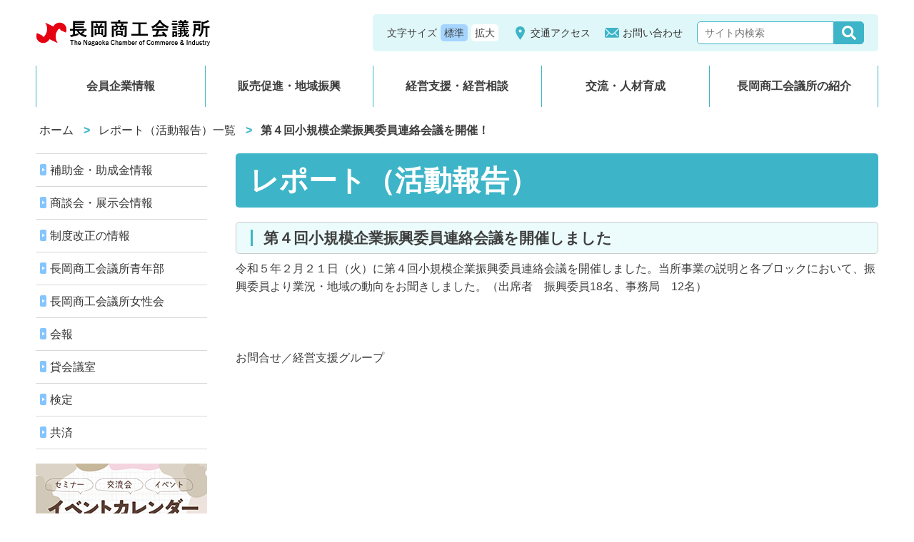

--- FILE ---
content_type: text/html; charset=UTF-8
request_url: https://www.nagaokacci.or.jp/topics/detail/c/7/cd/1286/
body_size: 15129
content:
<!DOCTYPE html>
<html lang="ja">
<head>
	<meta http-equiv="X-UA-Compatible" content="IE=edge">
	<meta charset="utf-8">
	<title>長岡商工会議所 ｜ 第４回小規模企業振興委員連絡会議を開催！</title>
	<meta name="description" content="長岡商工会議所の公式サイト。長岡市周辺の中小企業を応援しています。">
	<meta property="og:title" content="長岡商工会議所">
	<meta property="og:type" content="article">
	<meta property="og:url" content="">
	<meta property="og:image" content="/img/common/ogp.png">
	<meta property="og:site_name" content="長岡商工会議所">
	<meta property="og:description" content="長岡商工会議所の公式サイト。長岡市周辺の中小企業を応援しています。">
	<meta name="viewport" content="width=device-width, initial-scale=1">
	<meta name="format-detection" content="telephone=no">
	<link rel="shortcut icon" href="/img/common/favicon.ico" type="image/x-icon">
	<link rel="apple-touch-icon" href="/img/common/apple-touch-icon.png">
	<link rel="stylesheet" href="/css/style.css">
	<link rel="stylesheet" href="/css/contents.css">
	<link rel="alternate stylesheet" href="/css/change.css" title="change">

	<script src="/js/openclose.js"></script>
	<script src="/js/fixmenu.js"></script>
	<script src="/js/fixmenu_pagetop.js"></script>
	<script src="/js/ddmenu_min.js"></script>
	<script src="/js/styleswitcher.js"></script>


<script type="text/javascript">

  var _gaq = _gaq || [];
  _gaq.push(['_setAccount', 'UA-27562041-18']);
  _gaq.push(['_trackPageview']);

  (function() {
    var ga = document.createElement('script'); ga.type = 'text/javascript'; ga.async = true;
    ga.src = ('https:' == document.location.protocol ? 'https://ssl' : 'http://www') + '.google-analytics.com/ga.js';
    var s = document.getElementsByTagName('script')[0]; s.parentNode.insertBefore(ga, s);
  })();

</script>
<!-- Google tag (gtag.js) -->
<script async src="https://www.googletagmanager.com/gtag/js?id=G-Q3LHR93LLK"></script>
<script>
  window.dataLayer = window.dataLayer || [];
  function gtag(){dataLayer.push(arguments);}
  gtag('js', new Date());

  gtag('config', 'G-Q3LHR93LLK');
</script>
</head>

<body>

<!--container-->
<div id="container">

	<header>
		<h1 id="logo">
			<a href="/index.html">
				<img src="/img/common/logo01.png" alt="長岡商工会議所" class="logo01">
			</a>
		</h1>
		<div class="header_bg">
			<div class="header_bg_list">
				<div id="fsize">
					<span>文字サイズ</span>
					<ul>
						<li id="small"><a href="#" onclick="setActiveStyleSheet('default'); return false;" title="文字サイズ「小」"></a></li>
						<li id="large"><a href="#" onclick="setActiveStyleSheet('change'); return false;" title="文字サイズ「大」"></a></li>
					</ul>
				</div>
			</div>
			<div class="header_bg_list">
				<a href="/access/" class="ico-m"><img src="/img/common/ico_05.svg" class="ico">交通アクセス</a>
			</div>
			<div class="header_bg_list">
				<a href="/contact/" class="ico-m"><img src="/img/common/ico_02.svg" class="ico">お問い合わせ</a>
			</div>
			<div class="header_bg_list">
				<form method="get" action="https://www.google.co.jp/search" target="_self" class="header_search">
					<input type="text" name="q" class="textarea" placeholder="サイト内検索" />
					<input type="image" src="/img/common/ico_06_2.svg" name="btnG" value="検索" class="button" alt="検索" />
					<input type="hidden" name="sitesearch" value="www.nagaokacci.or.jp" />
					<input type="hidden" name="domains" value="www.nagaokacci.or.jp/" />
					<input type="hidden" name="hl" value="ja" />
					<input type="hidden" name="num" value="20" />
					<input type="hidden" name="ie" value="utf-8" />
					<input type="hidden" name="oe" value="utf-8" />
					<script type="text/javascript" src="https://www.google.com/coop/cse/brand?form=cse-search-box"></script>
				</form>
			</div>
		</div>
	</header>

	<!--PC用（901px以上端末）メニュー-->
	<div class="nav-fix-pos">
		<nav id="menubar">
			<ul>
				<li>
					<a href="/member/">会員企業情報</a>
				</li>
				<li>
					<a href="/business/">販売促進・地域振興</a>
					<ul class="ddmenu">
						<li><a href="/business/revitalization/">販売促進・販路開拓</a></li>
						<li><a href="/business/assurance/">証明・商標</a></li>
						<li><a href="/business/sightseeing/">まちづくり・観光</a></li>
						<li><a href="/business/hall/">貸会議室</a></li>
						<li><a href="/business/matching/">商談会・展示会</a></li>
					</ul>
				</li>
				<li>
					<a href="/management/">経営支援・経営相談</a>
					<ul class="ddmenu">
						<li><a href="/management/consultation/">経営相談</a></li>
						<li><a href="/management/funds/">金融支援</a></li>
						<li><a href="/management/environment/">各種申請</a></li>
						<li><a href="/management/data/">各種調査</a></li>
						<li><a href="/management/systemreform/">制度改正の情報</a></li>
						<li><a href="/management/mutual/">共済</a></li>
						<li><a href="/management/commendation/">表彰制度</a></li>
					</ul>
				</li>
				<li>
					<a href="/service/">交流・人材育成</a>
					<ul class="ddmenu">
						<li><a href="/service/member/">会員交流</a></li>
						<li><a href="/service/exam/">検定</a></li>
					</ul>
				</li>
				<li>
					<a href="/about/">長岡商工会議所の紹介</a>
					<ul class="ddmenu">
						<li><a href="/about/history/">商工会議所の沿革</a></li>
						<li><a href="/about/chart/">組織図</a></li>
						<li><a href="/about/committee/">部会・委員会活動</a></li>
						<li><a href="/about/officerlist/">役員名簿</a></li>
						<li><a href="/about/report/">事業報告書</a></li>
						<li><a href="/about/plan/">事業計画</a></li>
						<li><a href="/about/comment/">意見・要望活動</a></li>
						<li><a href="/about/member/">入会のご案内</a></li>
						<li><a href="/about/recruit/">職員採用</a></li>
						<li><a href="/about/Articles/">定款</a></li>
						<li><a href="/about/senkyo/">長岡商工会議所議員選挙及び選任に関する規約</a></li>
						<li><a href="/about/mailLINE/">メルマガ登録、LINE登録</a></li>
						<li><a href="/about/sdgsexample/">SDGsに取り組む会員事業所（部会別）</a></li>
					</ul>
				</li>
			</ul>
		</nav>
	</div>

	<!--小さな端末用（900px以下端末）メニュー-->
	<nav id="menubar-s" style="display:none;">
		<ul>
			<li><a href="/member/">会員企業情報</a></li>
			<li><a href="/business/">販売促進・地域振興</a></li>
			<li><a href="/management/">経営支援・経営相談</a></li>
			<li><a href="/service/">交流・人材育成</a></li>
			<li><a href="/about/">長岡商工会議所の紹介</a></li>
		</ul>
	
		<div class="u-p20">
			<div class="row0_a_bg u-center">
				<a href="/about/member/" class="link02 u-w100p">入会のご案内</a>
			</div>
			<div class="row0_a_bg u-mt20">
				<div class="u-mr20 u-w100p">
					<a href="/contact/" class="link01 u-w100p">お問い合わせ</a>
				</div>
				<div class="u-mr10 u-w100p">
					<a href="/access/" class="link01 u-w100p">交通アクセス</a>
				</div>
			</div>
			<div class="u-mt20">
				<form method="get" action="https://www.google.co.jp/search" target="_self" class="header_search">
					<input type="text" name="q" class="textarea" placeholder="サイト内検索" />
					<input type="image" src="/img/common/ico_06_2.svg" name="btnG" value="検索" class="button" alt="検索" />
					<input type="hidden" name="sitesearch" value="www.nagaokacci.or.jp" />
					<input type="hidden" name="domains" value="www.nagaokacci.or.jp/" />
					<input type="hidden" name="hl" value="ja" />
					<input type="hidden" name="num" value="20" />
					<input type="hidden" name="ie" value="utf-8" />
					<input type="hidden" name="oe" value="utf-8" />
					<script type="text/javascript" src="https://www.google.com/coop/cse/brand?form=cse-search-box"></script>
				</form>
			</div>
		</div>
	</nav>

</div>
<!--/container-->
<!--container_background-->
<div class="container_background">
	<div id="container2">
		<div id="contents">

			<ul class="nav">
				<li><a href="/">ホーム</a></li>
				<li><a href="/topics/list/c/7/">レポート（活動報告）一覧</a></li>
				<li>第４回小規模企業振興委員連絡会議を開催！</li>
			</ul>

      <div id="main">
				<section>
					<h2 class="layer2_text01">レポート（活動報告）</h2>
          <div id="main_article">

            <h3>第４回小規模企業振興委員連絡会議を開催しました</h3>
令和５年２月２１日（火）に第４回小規模企業振興委員連絡会議を開催しました。当所事業の説明と各ブロックにおいて、振興委員より業況・地域の動向をお聞きしました。（出席者　振興委員18名、事務局　12名）<br />
<br />
<img alt="" src="https://www.nagaokacci.or.jp/files/elfinder/keieishien/20230221_134142.JPG" style="width: 400px; height: 400px;" /><br />
<br />
お問合せ／経営支援グループ
<!--			<ul class="link_list">-->
<!--				<li><a href="--><!--">お問い合わせ・お申込みフォーム</a></li>-->
<!--			</ul>-->

          </div>
				</section>
			</div>
			<!--/#main-->

      			<div id="sub">
				<nav>
					<ul class="submenu">
						<li><a href="/management/consultation/subsidy/">補助金・助成金情報</a></li>
						<li><a href="/business/matching/">商談会・展示会情報</a></li>
						<li><a href="/management/systemreform/">制度改正の情報</a></li>
						<li><a href="http://www.seinenbu-nagaoka.com/" target="_blank">長岡商工会議所青年部</a></li>
						<li><a href="http://joseikai-nagaokacci.com/" target="_blank">長岡商工会議所女性会</a></li>
						<li><a href="/newsletter/">会報</a></li>
						<li><a href="/business/hall/">貸会議室</a></li>
						<li><a href="/service/exam/">検定</a></li>
						<li><a href="/management/mutual/">共済</a></li>
					</ul>
				</nav>



				<div class="banner_bg">
					<nav class="banner">
					<a href="/calendar/index.html"><img src="/img/top/bna03.png" alt="イベントカレンダー"></a>
					</nav>
					<nav class="banner">
					<a href="/sdgs/index.html"><img src="/img/top/bna04.png" alt="すぐできる、いまできるSDGs"></a>
					</nav>
					<nav class="banner">
					<a href="/digital/index.html"><img src="/img/top/bna05.png" alt="やってみると●●が変わるデジタル化DX"></a>
					</nav>
					<nav class="banner">
					<a href="/kenkou/index.html"><img src="/img/top/bna06.png" alt="健康経営のススメ"></a>
					</nav>
					<nav class="banner">
					<a href="https://www.rakuten.co.jp/nagaokashi/" target="_blank"><img src="/img/top/bna08.png" alt="丸ごとながおか"></a>
					</nav>
					<nav class="banner">
					<a href="/mailline/index.html"><img src="/img/top/bna07.png" alt="経営に役立つ情報をお届けメルマガ・LINE etc ～ご登録はコチラ～"></a>
					</nav>
					<nav class="banner">
					<a href="/about/member/"><img src="/img/top/bna01.png" alt="入会のご案内｜入会のメリット、手続き、入会資格、会費など"></a>
					</nav>
					<!-- <nav class="banner">
					<a href="https://www.nagaokacci.or.jp/topics/detail/c/1/cd/1316/"><img src="/img/top/bna02.jpg" alt="長岡商工会議所は持続可能な開発目標（SDGs）を支援しています。"></a>
					</nav> -->
				</div>

				<nav class="facebook_bg">
					<div id="fb-root"></div>
					<script async defer crossorigin="anonymous" src="https://connect.facebook.net/ja_JP/sdk.js#xfbml=1&version=v15.0" nonce="jHo2BdmV"></script>
					<div class="facebook_wrap">
						<div class="fb-page" data-href="https://www.facebook.com/ncci19050307" data-tabs="timeline" data-width="500"
							data-height="" data-small-header="false" data-adapt-container-width="true" data-hide-cover="false"
							data-show-facepile="false">
							<blockquote cite="https://www.facebook.com/ncci19050307" class="fb-xfbml-parse-ignore"><a
									href="https://www.facebook.com/ncci19050307">長岡商工会議所</a></blockquote>
						</div>
					</div>
				</nav>

				<div class="insta_box">
				<div class="insta_btn"><a href="https://www.instagram.com/nagaokacci/" target="_blank"><img src="/img/top/img_insta01.png" alt=""></a></div>
					<ul class="insta_list"></ul>
				</div>

			</div>

<!--instagram-->
<script src="/js/jquery.min.js"></script>
<script src="/js/u5q8gfvt.js"></script>
			<!--/#sub-->
		</div>
		<!--/#contents-->
	</div>
 <!--/#container2-->
</div>
<!--/container_background-->

<!--footer-->
<footer>
	<div class="inner">
		<div class="row_bg">
			<div class="row_col2_1">
				<a href="/"><img src="/img/common/logo01.png" alt="長岡商工会議所"></a>
				<p class="u-mt20">〒940-0071　新潟県長岡市表町3丁目1-8　リナシエビル3</p>
				<div class="u-mt10"><span class="ico-m"><img src="/img/common/ico_03.svg" class="ico"><a href="tel:0258-32-4500">TEL／0258-32-4500</a></span></div>
				<div class="u-mt10"><span class="ico-m"><img src="/img/common/ico_04.svg" class="ico">FAX／0258-34-4500</span></div>
				<div class="u-mt10"><span class="ico-m"><img src="/img/common/ico_02.svg" class="ico"><a href="m&#97;i&#108;t&#111;:&#105;&#110;&#102;&#111;&#64;&#110;&#97;&#103;&#97;ok&#97;&#99;c&#105;.&#111;&#114;.j&#112;">MAIL／&#105;&#110;&#102;&#111;&#64;&#110;&#97;&#103;&#97;ok&#97;&#99;c&#105;.&#111;&#114;.j&#112;</a></span></div>
				<ul class="u-mt20 links01">
								<li><a href="/privacy/">個人情報保護方針</a></li>
				<li><a href="/link/">関連リンク</a></li>
				<li><a href="/sitemap/">サイトマップ</a></li>
				<li><a href="/access/">交通アクセス</a></li>
				<li><a href="/contact/">お問い合わせ</a></li>
				<li><a href="https://www.facebook.com/ncci19050307" target="_blank">公式Facebookページ</a></li>
				</ul>
				<p class="u-mt20 u-fnt--s">Copyright © 2022 Nagaoka cci All Rights Reserved.</p>
			</div>
			<div class="row_col2_1">
				<div id="map">
					<iframe src="https://www.google.com/maps/embed?pb=!1m18!1m12!1m3!1d3167.421934006294!2d138.8455769758684!3d37.450758589437214!2m3!1f0!2f0!3f0!3m2!1i1024!2i768!4f13.1!3m3!1m2!1s0x5ff5a9accd75bc7d%3A0x2461e51877669f7b!2z6ZW35bKh5ZWG5bel5Lya6K2w5omA!5e0!3m2!1sja!2sjp!4v1734305993730!5m2!1sja!2sjp" style="border:0;" allowfullscreen="" loading="lazy" referrerpolicy="no-referrer-when-downgrade"></iframe>
				</div>
			</div>
		</div>
	</div>
</footer>
<!--/footer-->

<!--ページの上部に戻る「↑」ボタン-->
<p class="nav-fix-pos-pagetop"><a href="#">▲</a></p>

<!--メニュー開閉ボタン-->
<div id="menubar_hdr" class="close"></div>
<!--メニューの開閉処理条件設定　900px以下-->
<script>
if (OCwindowWidth() <= 900) {
	open_close("menubar_hdr", "menubar-s");
}
</script>

</body>
</html>

--- FILE ---
content_type: text/css
request_url: https://www.nagaokacci.or.jp/css/style.css
body_size: 43483
content:
@charset "utf-8";
@import url(slide.css);

:root {
	--color-blu1: #3DB4C7;
	--color-blu2: #A5D5FF;
	--color-blu3: #e0f7f9;
	--color-blu4: #ecfcfd;
	--color-blk1: #3E3E3E;
	--color-blk2: #d8d8d8;
	--color-blk3: #f9f9f9;
	--color-logo: #B90E00;
}

/*==============================================*/

body {
	margin: 0px;
	padding: 0px;
	color: #3E3E3E;
	font-family:"Yu Gothic Medium", "游ゴシック Medium" , "游ゴシック", "Yu Gothic", 'Montserrat', "BIZ UDGothic", "メイリオ", Meiryo, "ヒラギノ角ゴ ProN W3", "Hiragino Kaku Gothic ProN", sans-serif;
	font-size: 16px;
	line-height: 1.6;
	background: #fff;
	-webkit-text-size-adjust: none;
}
h1,h2,h3,h4,h5,p,ul,ol,li,dl,dt,dd,form,figure,form,select,input,textarea {margin: 0px;padding: 0px;font-size: 100%;}
ul {list-style-type: none;}
img {border: none;max-width: 100%;height: auto;vertical-align: middle;}
table {border-collapse:collapse;font-size: 100%;border-spacing: 0;}
iframe {width: 100%; height: 100%;}
video,audio {max-width: 100%;}
a {
	color: #333;
	transition: 0.5s;
	text-decoration: none;
}
a:hover {
	color: #779eec;
	text-decoration: underline;
}

/*==============================================*/

.link01{
	border: 1px solid var(--color-blu1);
	border-radius: 5px;
	color: var(--color-blu1);
	padding:5px 2em;
	display: inline-block;
	text-align: center;
	font-weight: 900;
	font-size:16px;
	box-sizing: border-box;
}

.link02{
	background: #f6a439;
	border: 1px solid #faa230;
	border-radius: 5px;
	color: #FFF;
	padding:5px;
	display: inline-block;
	width: 200px;
	text-align: center;
	font-weight: 900;
	font-size:16px;
}

.ico-m{
	display: flex;
	align-items: flex-start;
}
.ico-m > img.ico{
	width: auto;
	margin-right:5px;
	margin-top: 0.1em;
}

/* .container_background{
	background: url(/img/top/img_background.png) top center / 2000px auto no-repeat;
} */

@media screen and (max-width:900px){
	.container_background{
		background: none;
		height: auto;
	}
}
#container,#container2,#menubar,footer .inner {
	max-width: 1200px;
	margin: 0 auto;
}
#container {
	padding: 0 50px;
}
#container2 {
	padding: 0 50px;
}
header {
	position: relative;
	margin: 20px auto;
	display: flex;
	align-items: center;
}
#logo{
	flex: 1;
	padding-right: 20px;
}
#logo a{
	display: flex;
	flex-wrap: wrap;
	align-items: center;
}
#logo a .logo01{
	padding-right: 10px;
}
#logo a .logo02{
	margin-top:10px;
}
header .header_bg {
	margin-left:auto;
	display: flex;
	background: var(--color-blu3);
	padding:10px;
	border-radius: 5px;
	font-size:0.9em;
	align-items: center;
	width: auto;
}
header .header_bg .header_bg_list {
	margin:0 10px;
}
#fsize {
display: flex;
align-items: center;
}
#fsize ul {
	display: flex;
	align-items: center;
}

#fsize ul li {
	margin-left:5px;
}
#fsize ul a {
	overflow: hidden;display: block;text-decoration: none;text-align: center;
	color: var(--color-blk1);
}
#fsize ul li#small a::before {
	display: block;
	content: "標準";
	font-size: 1em;
	background: var(--color-blu2);
	line-height: 1em;
	padding: 5px 5px;
	border-radius: 5px;
}
#fsize ul li#large a::before {
	display: block;
	content: "拡大";
	font-size: 1em;
	background: #FFFFFF;
	line-height: 1em;
	padding: 5px 5px;
	border-radius: 5px;
}
#fsize ul li#large a:hover::before {
	background: var(--color-blu2);
}


.header_search{
	display: flex;
	align-items: center;
}

.header_search input.textarea{
	border:none;
	border-radius: 5px 0 0 5px;
	height: 30px;
	padding:0 10px;
	border:1px solid var(--color-blu1);
	flex:1 ;
}
@media screen and (max-width:1000px){
	.header_search input.textarea{
		width: 100px;
	}
}

.header_search input.button{
	background: var(--color-blu1);
	border-radius: 0 5px 5px 0;
	padding:5px 10px;
	border:1px solid var(--color-blu1);
	width: 20px;
	height: 20px;
}
#menubar {
	position: relative;
}

#menubar > ul {
	border-left: 1px solid var(--color-blu1);
	border-right: 1px solid var(--color-blu1);
	display: flex;
}
#menubar li {
	width: calc(100% / 5);
	line-height: 1.8;
}
#menubar li a {
	text-decoration: none;display: block;
	text-align: center;
	padding: 15px 0;
	color: var(--color-blk1);
	font-weight: bold;
	border-left: 1px solid var(--color-blu1);
	background: #FFFFFF;
}
#menubar li:first-child a {
	border-left: none;

}
#menubar li span {
	display: block;
	font-size: 10px;
	font-weight: normal;
	letter-spacing: 0.2em;
	opacity: 0.5;
}
#menubar li a:hover, #menubar li.current a {
	background: var(--color-blu3);
}
#menubar-s {display: none;}
#menubar_hdr {display: none;}
#menubar ul.ddmenu {
	position:absolute;visibility: hidden;z-index: 10;
	width: calc(100% / 5);
	border-top: 1px solid var(--color-blu1);
}
#menubar ul.ddmenu li {
	float: none;
	width: 100%;
	line-height: 1.5;
}
#menubar ul.ddmenu li a {
	width: calc(100% - 30px - 1px);
	height: auto;font-weight: bold;border-radius: 0 !important;
	border: none;
	border-bottom: 1px solid var(--color-blu1);
	border-left: 1px solid var(--color-blu1);
	border-right: 1px solid var(--color-blu1);
	background: url(/img/common/ico_01.svg) left 2px top 8px / auto auto no-repeat var(--color-blu3);
	color: var(--color-blk1);
	padding: 8px 10px 8px 20px ;
	text-align: left;
	font-size: 0.9em;
}
#menubar ul.ddmenu li a:hover {
	background: url(/img/common/ico_01.svg) left 2px top 8px / auto auto no-repeat var(--color-blu1);
	color: #FFF;
}
body.is-fixed .nav-fix-pos {
	width: 100%;z-index: 100;position: fixed;top: 0;left: 0;
}
body.is-fixed header {
	margin-bottom: 95px;
}

#main_contents{
	position: relative;
	width: 100%;
	height: 420px;
}
#mainimg {
	clear: both;
	position: absolute;
	top: 0;
	left:0;
	right: 0;
	margin: auto;
	width: 100%;
	max-width: 1200px;
}
#mainimg .mainimg_image{
	background: center center / auto auto no-repeat;
	height: 420px;
}
#pickup {
	clear: both;
	position: absolute;
	top: 0;
	left:0;
	right: 0;
	margin: auto;
	width: 100%;
	display: flex;
	align-items: center;
	height: 100%;
}
#pickup ul {
	display: flex;
	align-items: center;
	height: 100%;
	max-width: 1200px;
	width: 100%;
	margin: auto;
	padding:0 20px;
	box-sizing: border-box;
}
#pickup ul li {
	width: 100%;
	max-width: 580px;
	margin: auto;
}
#pickup ul li a {
	background: rgba(255, 255, 255, 0.9);
	display: block;
	margin:10px;
	padding:1em;
	border-radius: 5px;
}
#pickup ul li a:hover {
	text-decoration: none;
	opacity: 0.7;
}
#pickup ul li a .text_main{
	display: block;
	font-size: 1.2em;
	font-weight: 900;
	color:var(--color-logo);
	text-align: center;
}
#pickup ul li a .text_sub{
	display: block;
	font-weight: 900;
	border-top: 1px solid var(--color-blu1);
	text-align: center;
	margin-top:1em;
	padding-top:1em;
}
#contents {
	display: flex;
	flex-direction: row-reverse;
	flex-wrap: wrap;
	padding: 40px 0;
}
#main {
	width: calc(100% - 280px);
	padding-bottom: 40px;
}
#main.full{
	float: none;
	width: auto;
	width: 100%;
	max-width:100%;
}
#main h2 {
	clear: both;
	margin-bottom: 20px;
	padding: 10px 20px;
	font-size: 20px;
	color: #fff;
	background: var(--color-blu1);
	border-radius: 5px;
}

#main h2.layer2_text01 {
	font-size: 40px;
	line-height: 46px;
	padding: 15px 20px;
}
#main h2.layer2_text01 .layer2_subtext01 {
	font-size: 20px;
	line-height: 26px;
	display: block;
	border-top: 1px solid #FFF;
	font-weight: 500;
	padding-top:10px;
	margin-top: 10px;
}

#main h2.u-mb0 {
	margin-bottom: 0;
}
#main h3 {
	clear: both;
	margin-bottom: 20px;
	padding: 5px 20px;
	font-size: 20px;
	border: 1px solid #ccc;
	border-radius: 5px;
	background: var(--color-blu4);
}
#main h3::first-letter {
	border-left: 3px solid var(--color-blu1);
	padding-left: 15px;
}
#main p {
	padding: 0;
	margin-bottom:1em;
}
#main section + section {
	margin-top:60px;
}
#sub {
	width: 240px;
	padding-bottom: 40px;
	margin-right: auto;
}
.c1 #sub {display: none;}
#sub h2 {
	margin-bottom: 10px;
	font-size: 110%;
}
#sub h2::first-letter {
	border-left: 3px solid var(--color-blu1);
	padding-left: 10px;
}
#sub p {
	line-height: 1.6;
}
#sub .banner{
	margin-bottom: 20px;
}
#sub .banner a{
	display: block;
}
#sub .banner a:hover{
	opacity: 0.7;
}



#sub .facebook_bg{
	margin-bottom: 20px;
}
.facebook_wrap{
  margin-left: auto;
  margin-right: auto;
  width: 100% !important;
	max-width: 500px !important;
}
.fb-page,
.fb-page span,
.facebook_wrap iframe{
  width: 100% !important;
	max-width: 500px !important;
  height: 300px !important;
}
#sub .submenu {
	margin-bottom: 20px;
	border-top: solid 1px var(--color-blk2);
}
#sub .submenu li {
	border-bottom: solid 1px var(--color-blk2);
}
#sub .submenu li a {
	text-decoration: none;display: block;
	padding: 10px 10px 10px 20px;
	background: #fff url(/img/common/ico_01.svg) top 12px left / auto auto no-repeat;	
}
#sub .box1 {
	padding: 15px;
	margin-bottom: 20px;
	background: #f5f5f5;
	border: solid 1px var(--color-blk2);
	box-shadow: 0px 0px 1px 1px #fff inset;
	border-radius: 10px;
}
#sub .box1 .submenu {
	margin-bottom: 0px;
}
#sub .box1 .submenu li a {
	padding: 5px 10px 5px 20px;
	background: url(/img/common/ico_01.svg) top 7px left / auto auto no-repeat #FFF;
}
#sub .box1 .submenu li a:hover {
	background: url(/img/common/ico_01.svg) top 7px left / auto auto no-repeat var(--color-blu3);
}

/* instagram */
#sub .insta_box {
	border: 1px solid #a0a0a0;
	padding: 0;
	border-radius: 0;
}
#sub .insta_list{
    display: flex;
    justify-content: center;
    flex-wrap: wrap;
    gap: 10px;
	margin: 15px 0 15px;
	padding: 0 15px 0;
}
#sub .insta_list li{
    position: relative;
    width: calc((100% - 10px)/2);
		overflow: hidden;
}
#sub .insta_list li p{
	display: none;
}

@media screen and (max-width: 900px){
    #sub .insta_list li{
        width: calc((100% - 20px)/3);
    }
}

@media screen and (max-width: 600px){

	#sub .insta_list {
		padding: 0;
	}

    #sub .insta_list li{
        width: calc((100% - 40px)/2);
    }
}

#sub .insta_list li::before{
	content: "";
	display: block;
	padding-top: 100%;
}

#sub .insta_list a{
	position: absolute;
	top: 0;
	width: 100%;
	height: 100%;
}

#sub .insta_list a:hover,
#sub .insta_btn:hover {
	opacity: 0.7;
}

#sub .insta_list img{
  width: 100%;
  height: 100%;
  object-fit: cover;
}

#sub .insta_btn{
	display: flex;
	justify-content: center;
	position: relative;
    margin: 0 auto;
    cursor: pointer;
    transition: .3s;
  	overflow: hidden;/*はみ出た部分を隠す*/
}
#sub .insta_btn img {
	width: 240px;
}


footer {
	clear: both;overflow: hidden;
	background: var(--color-blu3);
	margin-top:60px;
}
footer .inner {
	max-width: 1200px;
	width: 100%;
	margin: auto;
	padding: 0 50px;
	padding:60px 0;
}
footer h2 {
	font-size: 200%;
	font-weight: normal;
	text-align: center;
	letter-spacing: 0.1em;
}
footer address {
	font-style: normal;
	background: #333;
	border-radius: 10px;
	text-align: center;
	line-height: 1.5;
	padding: 5px;
}
footer address .tel {
	font-size: 40px;
	background: url(/img/icon_tel.png) no-repeat left center / 30px;
	padding-left: 45px;
}
#footermenu {
	clear: both;overflow: hidden;
	font-size: 80%;
	margin-left: -1%;
	padding: 20px 0;
}
#footermenu ul {
	float: left;
	width: 24%;
	margin-left: 1%;
}
#footermenu ul li {
	padding: 0 10px;
}
#footermenu li.title {
	font-weight: bold;
	background: rgba(0,0,0,0.3);
	border-radius: 2px;
}
#footermenu a {
	text-decoration: none;
	opacity: 0.6;
}
#footermenu a:hover {
	opacity: 1;
}
#copyright {
	clear: both;
	text-align: center;
}
#new dl {
	padding: 0px 20px;
	margin-bottom: 20px;
}
#new dt {
	float: left;
	width: 9em;
	letter-spacing: 0.1em;
}
#new dd {
	padding-left: 9em;
	border-bottom: 1px solid #ccc;
}
.list {
	overflow: hidden;
	width: 26.4%;
	float: left;
	margin: 0 0 20px 2%;
	border: 1px solid #ccc;
	box-shadow: 3px 4px 2px rgba(0,0,0,0.1);
	padding: 2%;
	border-radius: 3px;
}
.list a {
	display: block;text-decoration: none;overflow: hidden;
	margin: -2%;
	padding: 2%;
	background: url(/img/arrow1.png) no-repeat right bottom / 40px;
}
.list a:hover {
	position: relative;
	left: 1px;
	top: 1px;
}
.list h4 {
	color: #779eec;
	font-size: 120%;
	text-align: center;
	height: 2em;
	overflow: hidden;
}
.list p {
	padding: 0 !important;
	line-height: 1.5;
	font-size: 90%;
	color: #333;
	height: 6em;
	overflow: hidden;
}
.thumbnail {
	width: 70px;
	margin: 5px;
	opacity: 0.7;
}
.thumbnail:hover {
	opacity: 1;
}
.box {
	overflow: hidden;
	border: 3px solid #779eec;
	padding: 20px;
	border-radius: 10px;
	margin-bottom: 20px;
}
.box h4 {
	color: #779eec;
	font-size: 130%;
}
.box p {
	padding: 0 !important;
}
.box .fr,.box .fl {margin-bottom: 0;}
.nav {
	margin: -20px auto 20px auto;
	border-radius: 10px;
	width: 100%;
}
.nav li {
	display: inline;
	padding: 0 5px;
}
.nav li:last-child {
	font-weight: bold;
}
.nav li::before{
	content: ">";
	padding-right: 12px;
	color: var(--color-blu1);
	font-weight: bold;
}
.nav li:first-child::before {
	content: none;
}
.menu {
	overflow: hidden;
	margin-bottom: 20px;
	text-align: center;
	font-size: 120%;
}
.menu li {
	display: inline;
	border-right: 1px solid #999;
}
.menu li a {
	padding: 10px;
	color: #999;
}
.menu li:first-child {
	border-left: 1px solid #999;
}
.menu li.current a, .menu li a:hover {
	text-decoration: none;
	color: #333;
}
.faq {
	padding: 0px 20px;
}
.faq dt {
	color: #779eec;
	font-weight: bold;
	padding-left: 30px;
	background: url(/img/faq_q.png) no-repeat left top / 30px;
}
.faq dd {
	padding-left: 30px;
	margin-bottom: 20px;
	padding-bottom: 20px;
	border-bottom: 1px solid #ccc;
	background: url(/img/faq_a.png) no-repeat left top / 30px;
}
.ta1 caption {
	border: 1px solid #ccc;
	border-bottom: none;
	text-align: left;
	background: #eee;
	color: #666;
	font-weight: bold;
	padding: 10px;
}
.ta1 th.tamidashi {
	width: auto;
}
.ta1 {
	table-layout: fixed;
	width: 100%;
	margin: 0 auto 20px;
}
.ta1, .ta1 td, .ta1 th {
	word-break: break-all;
	border: 1px solid #ccc;
	padding: 10px;
}
.ta1 th {
	width: 140px;
	text-align: center;
}
.ta2 caption {
	border: 1px solid #b7b7b7;
	border-bottom: none;
	text-align: center;
	background: #fff;
	color: #333;
	font-weight: bold;
	padding: 10px;
}
.ta2 {
	table-layout: fixed;
	width: 100%;
	margin-bottom: 20px;
	text-align: center;
	background: #fff;
	color: #333;
}
.ta2, .ta2 td, .ta2 th {
	word-break: break-all;
	border: 1px solid #b7b7b7;
}
.ta2 th {
	background: #fffbe3;
}
input[type="submit"].btn,
input[type="button"].btn,
input[type="reset"].btn {
	padding: 5px 10px;
	border: 1px solid #ccc;
	border-radius: 3px;
	background: #eee;
}
input[type="submit"].btn:hover,
input[type="button"].btn:hover,
input[type="reset"].btn:hover {
	border: 1px solid #999;
	background: #fff;
}
p.check {
	background: #ff0000;
	color:#fff;
	padding: 10px 25px !important;
	margin-bottom: 20px;
	border-radius: 3px;
}
#sub p.check {padding: 5px 10px !important;}
p.check a {color: #fff;}
@keyframes scroll {
0% {opacity: 0;}
100% {opacity: 1;}
}
body .nav-fix-pos-pagetop a {display: none;}
body.is-fixed-pagetop .nav-fix-pos-pagetop a {
	display: block;text-decoration: none;text-align: center;z-index: 100;position: fixed;
	width: 60px;
	line-height: 60px;
	bottom: 40px;
	right: 1%;
	background: #779eec;
	color: #fff;
	border: 1px solid #fff;
	border-radius: 50%;
	animation-name: scroll;
	animation-duration: 1S;
	animation-fill-mode: forwards;
}
body.is-fixed-pagetop .nav-fix-pos-pagetop a:hover {
	background: #999;
}
ul.disc {list-style: disc;padding: 0 20px 20px 45px;}
ol {padding: 0 20px 20px 45px;}
#sub ul.disc, #sub ol {padding: 0 0 0 20px;}
.newicon {
	background: #F00;
	color: #FFF;
	font-size: 70%;
	line-height: 1.5;
	padding: 2px 5px;
	border-radius: 2px;
	margin: 0px 5px;
	vertical-align: text-top;
}
.look {color:#fff;background: #666;padding:5px;border-radius: 4px;}
.mb15,.mb1em {margin-bottom: 15px !important;}
.mb30 {margin-bottom: 30px !important;}
.clear {clear: both;}
.color1 {color: #779eec !important;}
.bgcolor1 {background: #f2f2f2 !important;}
.bgcolor2 {background: #dbebf7 !important;}
.pr {font-size: 10px;}
.wl {width: 96%;}
.ws {width: 50%;}
.w40p {width: 40%;}
.w20p {width: 20%;}
.c {text-align: center;}
.r {text-align: right;}
.l {text-align: left;}
.fr {float: right;margin-left: 2%;margin-bottom: 20px;}
.fl {float: left;margin-right: 2%;margin-bottom: 20px;}
.big1 {font-size: 200%;letter-spacing: 0.2em;}
.mini1 {font-size: 80%;}
.sh {display: none;}
.half {width: 48%;}
.link {display: block;margin-top: -80px;padding-top: 80px;}
.box1{
	background: #FFF;
	border:1px solid var(--color-blu1);
	padding: 20px 20px 1px 20px;
	border-radius: 5px;
	position: relative;
	margin-bottom:20px;
	box-sizing: border-box;
}
.tabs {
  margin-top: 50px;
  background-color: #fff;
  width: 100%;
  margin: 0 auto;}
.tab_item {
  width: calc(100% / 6 - 11px);
	height: 60px;
	margin-right:10px;
  border: 1px solid var(--color-blk2);
	border-bottom: none;
	border-radius: 5px 5px 0 0;
  background-color: #FFF;
  line-height: 22px;
  font-size: 16px;
  text-align: center;
  color: var(--color-blk1);
  display: block;
  float: left;
  text-align: center;
  font-weight: bold;
  transition: all 0.2s ease;
	cursor: pointer;
	display: flex;
	align-items: center;
	justify-content: space-around;
	box-sizing: border-box;
}
.tab_item.last {
	margin-right:0;
}
.tab_item:hover {
  opacity: 0.75;
}
input[name="tab_item"] {
  display: none;
}
.tab_content {
  display: none;
  padding:0;
  clear: both;
  overflow: hidden;
	border-top: 1px solid var(--color-blk2);
}
#tab1:checked ~ #tab1_content,
#tab2:checked ~ #tab2_content,
#tab3:checked ~ #tab3_content,
#tab4:checked ~ #tab4_content,
#tab5:checked ~ #tab5_content,
#tab6:checked ~ #tab6_content
{
  display: block;
}
.tabs input:checked + .tab_item {
  background-color: #5ab4bd;
  color: #fff;
	cursor: pointer;
}
.tab_list li a{
	border-bottom: 1px solid var(--color-blk2);
	padding: 20px 0;
	display: flex;
	align-items: flex-start;
}
.tab_list li a:hover{
	text-decoration: none;
}
.tab_list li .tab_list_text1{
	margin-right: 1em;
}
.tab_list li .tab_list_text2{
	color: var(--color-blu1);
	border: 1px solid var(--color-blu1);
	border-radius: 3px;
	padding:0 1em;
	width: 6em;
	margin-right: 1em;
	text-align: center;
}
.tab_list li .tab_list_text2:empty{
	border: none;
}
.tab_list li .tab_list_text3{
	flex: 1;
}

.purpose_listbg{
	background: var(--color-blu3);
	padding: 100px 20px 1px 20px;
	border-radius: 5px;
	position: relative;
	margin-top: 20px;
}
.purpose_listbg:first-child{
	margin-top: 0;
}
.purpose_listbg h4{
	position: absolute;
	top:20px;
	left:20px;
	font-size: 1.2em;
}
@media screen and (max-width:1200px){
	.purpose_listbg h4{
		font-size: 1.2em;
	}
	.purpose_listbg h4 br{
		display: none;
	}
}
@media screen and (max-width:900px){
	.purpose_listbg h4 br{
		display: block;
	}
}
.purpose_listbg h5{
	background: var(--color-blu2);
	padding: 5px 10px;
	border-radius: 5px;
	margin-bottom:10px;
}
.purpose_listbg h5:empty{
	display: none;
}
.purpose_listbg ul{
	margin-bottom:20px;
}
.purpose_listbg ul li{
	background: url(/img/common/ico_01.svg) top 2px left / auto auto no-repeat;
	padding-left: 20px;
	margin-bottom:10px;
}
.purpose_listbg ul li:last-child{
	margin-bottom:0;
}

.purpose_toggle_input{
	display: none;
}
.purpose_toggle_label{
	position: absolute;
	top:0;
	left:0;
	width: 0;
	height: 0;
	cursor: pointer;
	background: url(/img/common/ico_07.svg) center right 10px / 30px auto no-repeat;
}
.toggle_content{
	display: block;
	opacity: 1;
}
.purpose_toggle_input:checked ~ .purpose_toggle_label{
	background: url(/img/common/ico_08.svg) center right 10px / 30px auto no-repeat;
}
.purpose_toggle_input:checked ~ .toggle_content{
	display: block;
	opacity: 1;
	animation: fadein 0.5s;
}
@keyframes fadein{
	from{
	opacity: 0;
	transform: translatey(-8px);
	}
	to{
	opacity: 1;
	transform: translatey(0);
	}
}

.layer2_listbg{
	border-radius: 5px;
	background: var(--color-blu3);
}

.layer2_listbg .purpose_listbg{
	background: none;
	padding: 70px 20px 1px 20px;
}

.layer2_listbg .row_bg .row_col_full {
	background: #FFF;
	padding: 10px;
	border-radius: 5px;
}

.layer2_listbg .purpose_listbg ul{
	margin-bottom:0;
}
.layer2_listbg .purpose_toggle_input{
	display: none;
}
.layer2_listbg .purpose_toggle_label{
	display: none;
}
.layer2_listbg .toggle_content{
	display: block;
	opacity: 1;
}

#about .layer2_listbg .purpose_listbg{
	padding: 20px;
}
#about .purpose_listbg .toggle_content{
	display: none;
}
#about .purpose_listbg h4{
	position: static;
}
#about .purpose_toggle_input{
	display: none;
}
#about .purpose_toggle_label{
	display: none;
}

#about2 .purpose_listbg h5{
	display: none;
}
#about2 .purpose_toggle_input{
	display: none;
}
#about2 .purpose_toggle_label{
	display: none;
}

.member_listbg{
	background: #FFF;
	border:1px solid var(--color-blu1);
	padding: 20px 20px 1px 20px;
	border-radius: 5px;
	position: relative;
	margin-bottom:20px;
	box-sizing: border-box;
}
.member_listbg h4{
	font-size: 1.1em;
	border-radius: 5px;
	background: url(/img/common/ico_06_2.svg) top 13px left 7px / auto auto no-repeat var(--color-blu1);
	color:#FFF;
	padding: 10px 10px 10px 30px;
}
.member_listbg h5{
	background: var(--color-blu2);
	padding: 5px 10px;
	border-radius: 5px;
	margin-bottom:10px;
}
.member_listbg .member_list{
	margin-top:10px;
	margin-bottom:15px;
}
.member_listbg .member_list ul{
	display: flex;
	flex-wrap: wrap;
}
.member_listbg .member_list ul li{
	font-size: 0.9em;
	margin-bottom:8px;
}
.member_listbg .member_list ul li::after{
	content: "|";
	padding: 0 0.5em;
	color: var(--color-blu1);
	font-weight: bold;
}


.form_type1{
	display: flex;
}
.member_textarea{
	border-radius: 5px;
	height: 30px;
	padding: 0 10px;
	border: 1px solid var(--color-blu1);
	width: 100%;
	flex: 1;
}
.member_button{
	display: flex;
	align-items: center;
	justify-content: center;
	margin-left:10px;
	width: 70px;
	text-align: center;
	background: var(--color-blk1);
	color: #FFF;
	border: 1px solid var(--color-blk1);
	border-radius: 5px;
	cursor: pointer;
}
.member_button:hover{
	background: var(--color-blu1);
	opacity: 0.7;
}


.member_toggle_input{
	display: none;
}
.member_toggle_label{
	position: absolute;
	top:0;
	left:0;
	width: 0;
	height: 0;
	cursor: pointer;
	background: url(/img/common/ico_07.svg) center right 10px / 30px auto no-repeat;
}
.toggle_content{
	display: block;
	opacity: 1;
}
.member_toggle_input:checked ~ .member_toggle_label{
	background: url(/img/common/ico_08.svg) center right 10px / 30px auto no-repeat;
}
.member_toggle_input:checked ~ .toggle_content{
	display: block;
	opacity: 1;
	animation: fadein 0.5s;
}
.contact_box {
	background: var(--color-blk3) !important;
	padding:20px !important;
	border-radius: 5px !important;
	max-width: 480px !important;
	margin: auto !important;
}
.contact_box h4 {
	margin: 0 !important;
	padding:0 !important;
	background: none !important;
	font-size: 18px !important;
	border: none !important;
	border-bottom: 1px solid var(--color-blu1) !important;
	padding-bottom: 5px !important;
	margin-bottom: 10px !important;
	color: var(--color-blu1) !important;
	text-align: center !important;
}
.contact_box p {
	margin: 0 !important;
	padding: 0 !important;
	text-align: center !important;
	width: auto !important;
	height: auto !important;
}
.contact_box p strong {
	display: inline-block !important;
	padding:  0 !important;
	font-size: 18px !important;

}
.contact_box p a {
	color: var(--color-blk1) !important;
	font-weight: 700 !important;
	text-decoration: underline !important;
}
.contact_box p a:hover {
	color: var(--color-blu1) !important;
}

.sub_bg{
	display: flex;
	flex-wrap: wrap;
}
.sub_main{
	width: 70%;
	padding-bottom: 40px;
}
.sub_sub{
	width: 28%;
	padding-bottom: 40px;
	margin-left: auto;
	font-size:0.9em;
}

.search_list li{
	border-bottom:1px solid var(--color-blu1);
	padding-bottom:20px;
	margin-bottom: 20px;
}
.search_list li:last-child{
	border-bottom:none;
	padding-bottom:0;
}
.company_row{
	display: flex;
	align-items: center;
	flex-wrap: wrap;
}
.company_name{
	display: block;
	font-size:18px;
	font-weight: 700;
	margin-right: 10px;
	background: url(/img/common/ico_01.svg) top 3px left -5px / auto auto no-repeat;
	padding-left: 15px;
}
.company_category{
	display: block;
	background: #F5F1E8;
	font-size:0.8em;
	line-height: 1;
	padding:5px 5px 3px;
	border-radius: 5px;
}
.company_sub{
	display: block;
	font-size:0.8em;
	margin-top: 8px;
}

.next_before{
	display: flex;
	flex-wrap: wrap;
	justify-content: center;
}
.next_before li{
	border:1px solid var(--color-blu1);
	border-radius: 5px;
	line-height: 1;
	padding:5px 4px 4px;
	min-width: 20px;
	text-align: center;
	margin:auto 5px 10px;
	color: var(--color-blu1);
	background: var(--color-blu1);
	color: #FFF;
}
.next_before li:first-child{
	color: var(--color-blu1);
	background: #FFF;
}
.next_before li:first-child a{
	color: var(--color-blu1);
}
.next_before li:last-child{
	color: var(--color-blu1);
	background: #FFF;
}
.next_before li:last-child a{
	color: var(--color-blu1);
}
.next_before li a{
	color: #FFF;
	font-weight: 700;
}

.row_bg{
	display: flex;
	width: calc(100% + 20px);
}
.row_bg.aicenter{
	align-items: center;
}
.row_col_full{
	width: 100%;
	margin-right: 20px;
}
.row_col2_1{
	width: calc(100% / 2 * 1 - 20px);
	margin-right: 20px;
}
.row_col3_1{
	width: calc(100% / 3 * 1 - 20px);
	margin-right: 20px;
}
.row_col3_2{
	width: calc(100% / 3 * 2 - 20px);
	margin-right: 20px;
}
.row_col4_1{
	width: calc(100% / 4 * 1 - 20px);
	margin-right: 20px;
}

.row_bg.wrap{
	flex-wrap: wrap;
}
.row_bg.wrap .row_col_full{
	margin-bottom:20px;
}
.row_bg.wrap .row_col_full:empty{
	display: none;
}
.row_bg.wrap .row_col2_1{
	margin-bottom:20px;
}
.row_bg.wrap .row_col3_1{
	margin-bottom:20px;
}
.row_bg.wrap .row_col4_1{
	margin-bottom:20px;
}


.row_a_bg{
	display: flex;
	width: calc(100% + 20px);
}
.row0_a_bg{
	display: flex;
}
.row_a_col_full{
	width: 100%;
	margin-right: 20px;
}
.row_a_col2_1{
	width: calc(100% / 2 * 1 - 20px);
	margin-right: 20px;
}
.row_a_col3_1{
	width: calc(100% / 3 * 1 - 20px);
	margin-right: 20px;
}
.row_a_col3_2{
	width: calc(100% / 3 * 2 - 20px);
}

ul.links01 li{
	background: url(/img/common/ico_01.svg) top 2px left / auto auto no-repeat;
	padding-left: 20px;
	margin-top:10px;
}

#main_article .related_Links{
	width: 100%;
	margin: 20px auto 40px;
}

#main_article .related_Links caption{
	color: var(--color-blu1);
	font-size: 1.5em;
	font-weight: bold;
	text-align: left;
	margin-bottom: 10px;
}
#main_article  .related_Links td{
	text-align: left;
	padding: 10px 15px;
}

.supplement_text_bg{
	display: flex;
}
.supplement_text_bg .item01{
	display: block;
	width: 100%;
	flex: 1;
}
.supplement_text_bg .item02{
	display: block;
	flex: 1;
	margin-left: 1em;
	padding-left: 1em;
	border-left: 1px solid var(--color-blk2);
}


/*==============================================*/

@media screen and (max-width:1300px){
body.is-fixed #menubar {
	margin: 0 50px;
}
}

/*==============================================*/

@media screen and (max-width:1200px){

	footer .inner{
		width: 92%;
	}
	
}

/*==============================================*/

@media screen and (max-width:900px){
#container {
	padding: 0 3%;
}
#container2 {
	padding: 0 3%;
}
header {
	position: static;
	height: auto;
	background: none;
	padding: 10px 0;
	text-align: left;
}
header #logo {
	position: static;
	margin: 0 auto;
}
header address {
	position: static;
}
header .header_bg {
	display: none;
}
#logo a .logo02{
	display: none;
}

#main_contents{
	height: auto;
}
#mainimg {
	position: relative;
}
#mainimg .mainimg_image{
	height: 300px;
	background: center center / 1200px auto no-repeat;
}
#pickup {
	position: relative;
	display: block;
	margin-top: -112px;
}
#pickup ul {
	display: block;
	padding: 0;
}
#pickup ul li a {
	border: 1px solid var(--color-blu1);
	margin: 3%;
}
#fsize {
	display: none;
}
@keyframes menu1 {
	0% {opacity: 0;}
	100% {opacity: 1;}
}
#menubar-s {
	display: block;overflow: hidden;z-index: 1;
	position: fixed;
	top: 0px;
	right: 0px;
	width: 90%;
	animation-name: menu1;
	animation-duration: 0.5S;
	animation-fill-mode: both;
	background: #FFF;
	box-shadow: 1px 1px 10px #7c94a3;
	border-radius: 0 0 0 5px;
}
#menubar-s li a {
	display: block;text-decoration: none;
	padding: 20px;
	border-bottom: 1px solid #fff;
	background: var(--color-blu1);
	font-size: 18px;
	color: #fff;
}
#menubar-s li a span {
	font-size: 12px;
	margin-left: 20px
}
#menubar {display: none;}
#menubar_hdr {
	display: block;position: fixed;z-index: 2;
	top: 25px;
	right: 3%;
	border: 1px solid #fff;
}
#menubar_hdr.close,
#menubar_hdr.open {
	width: 50px;
	height: 50px;
	border-radius: 50%;
}
#menubar_hdr.close {
	background: var(--color-blu1) url(/img/icon_menu.png) no-repeat center top/50px;
}
#menubar_hdr.open {
	background: #333 url(/img/icon_menu.png) no-repeat center bottom/50px;
}
body.is-fixed header {
	margin-bottom: 0px;
}
#main, #sub {
	float: none;
	width: auto;
	overflow: hidden;
}
#main{
	width: 100%;
}
#sub{
	max-width: 100%;
	width: 100%;
}
#sub .submenu{
	display: flex;
	flex-wrap: wrap;
	border: none;
}
#sub .submenu li{
	width: calc(50% - 10px);
	border:1px solid var(--color-blk2);
	border-radius: 5px;
	margin:20px 20px 0 0 ;
	background: #FFFFFF;
	box-sizing: border-box;
}
#sub .submenu li:nth-child(2n){
	margin-right: 0;
}
#sub .banner_bg{
	display: flex;
	flex-wrap: wrap;
}
#sub .banner{
	text-align: center;
	width: calc(33% - calc(40px / 3));
	margin-right: 20px;
}
#sub .banner:nth-child(3n){
	margin-right: 0;
}
#sub .banner a{
	display: inline-block;
}
footer{
	margin-top: 0;
}
footer .inner {
	padding: 6% 1px;
	width: 92%;
	margin: auto;
}
footer .half.fr,footer .half.fl {
	float: none;
	margin: 0 0 20px;
	width: 100%;
}
body.s-n #sub,body.s-n #side {display: none;}
.big1 {font-size: 150%;letter-spacing: normal;}
.sh {display:block;}
.pc {display:none;}
.link {display: block;margin-top: 0px;padding-top: 0px;}

#map{
	display: none;
}
#member_map {
	max-height:300px;
}
.tab_item{
	width: calc(100% / 3 - 12px);
	border: 1px solid var(--color-blk2);
	border-radius: 5px;
	margin-bottom: 10px;
	padding-top: 5px;
	padding-bottom: 5px;
}
.tab_item br{
	display: none;
}
.tab_list li a{
	display: block;
}
.tab_list li .tab_list_text3{
	display: block;
	margin-top:10px;
}
.purpose_listbg:first-child {
	margin-top: 20px;
}

.purpose_toggle_label{
	width: 100%;
	height: 100px;
}
.toggle_content{
	display: none;
	opacity: 0;
}

.layer2_listbg .purpose_toggle_label{
	width: 100%;
	height: 70px;
}

.layer2_listbg .row_bg .row_col_full {
	width: calc(100% - 20px);
}

.sub_bg{
	display: block;
}
.sub_main{
	width: 100%;

}
.sub_sub{
	width: 100%;
}
.row_bg{
	display: block;
	width: 100%;
}
.row_col2_1{
	width: 100%;
	margin-right: 0;
}
.row_col3_1{
	width: 100%;
	margin-right: 0;
}
.row_col3_2{
	width: 100%;
}
.row_col4_1{
	width: 100%;
}

}

@media screen and (max-width:600px){
	#sub .banner{
		text-align: center;
		width: calc(50% - 10px);
		margin-right: 20px;
	}
	#sub .banner:nth-child(3n){
		margin-right: 20px;
	}
	#sub .banner:nth-child(2n){
		margin-right: 0;
	}
}


/*==============================================*/

@media screen and (orientation: landscape) and (max-height:500px){}
@media screen and (max-width:480px){
#container, #container2, footer {
	font-size: 14px;
}
header #logo {
	width: 50%;
	padding-right: 60px;
}
header address .tel {
	font-size: 20px;
	background: url(/img/icon_tel.png) no-repeat left center / 18px;
	padding-left: 25px;
}

#menubar-s a{
	box-sizing: border-box;
}

#menubar-s li a{
	padding: 10px 20px;
}

#menubar-s .row0_a_bg{
	display: block;
	box-sizing: border-box;
}

#menubar-s .row0_a_bg .u-w100p{
	margin-top: 10px;
}
#menubar-s .row0_a_bg .u-w100p:first-child{
	margin-top: 0;
}

#menubar-s .u-mt20{
	margin-top: 10px;
}
#main section + section {
	padding-top: 20px;
}
footer address .tel {
	font-size: 24px;
	background: url(/img/icon_tel.png) no-repeat left center / 20px;
	padding-left: 30px;
}
.list {
	width: auto;
	float: none;
	margin-left : 0;
}
.list figure {
	float: left;
	width: 40%;
	margin-right: 2%;
}
.list h4, .list p {
	height: auto;
}
.faq dt,.faq dd {
	background-size: 25px;
}
.ta1 caption {
	padding: 5px;
}
.ta1, .ta1 td, .ta1 th {
	padding: 5px;
}
.ta1 th {
	width: 100px;
}
.ws,.wl {
	width: 94%;
}
}

/*==============================================*/

.u-center {	text-align: center;}
.u-center__pc {	text-align: center;}
@media screen and (max-width: 560px) {.u-center__pc {	text-align: left;}}
.u-right {	text-align: right;}
.u-left {	text-align: left;}
.u-clearfix::after {	content: "";	display: block;	clear: both;}
.u-fnt--lllll {	font-size: 2rem;	font-weight: 700;}
.u-fnt--llll {	font-size: 1.8rem;	font-weight: 500;}
.u-fnt--lll {	font-size: 1.6rem;}
.u-fnt--ll {	font-size: 1.4rem;}
.u-fnt--l {	font-size: 1.2rem;}
.u-fnt--m {	font-size: 1rem;}
.u-fnt--s {	font-size: 0.9rem;	line-height: 1.6;}
.u-fnt--ss {	font-size: 0.8rem;	line-height: 1.5;}
.u-fnt--sss {	font-size: 0.7rem;	line-height: 1.5;}

.u-fnt--indent--m {	text-indent: -1em;	padding-left: 1em;}
.u-fnt--indent--m2 {	text-indent: -2em;	padding-left: 2em;}
.u-fnt--indent--m3 {	text-indent: -3em;	padding-left: 3em;}
.u-fnt--indent--m__bg {	padding-left: 1em;}
.u-fnt--indent--m2__bg {	padding-left: 2em;}
.u-fnt--indent--m3__bg {	padding-left: 3em;}

.u-fnt--em {	font-weight: 700;}
.u-fnt--normal {	font-weight: 500;}

.u-fnt--blk1 {	color: var(--color-blk1);}
.u-fnt--blu1 {	color: var(--color-blu1);}
.u-fnt--blu2 {	color: var(--color-blu2);}
.u-fnt--blu3 {	color: var(--color-blu3);}
.u-fnt--logo {	color: var(--color-logo);}
.u-fnt--wht {	color: #FFF;}
.u-m {	margin: auto;}
.u-m0 {	margin: 0;}
.u-m5 {	margin: 5px 0;}
.u-m10 {	margin: 10px 0;}
.u-mt0 {	margin-top: 0;}
.u-mt5 {	margin-top: 5px;}
.u-mt10 {	margin-top: 10px;}
.u-mt15 {	margin-top: 15px;}
.u-mt20 {	margin-top: 20px;}
.u-mt30 {	margin-top: 30px;}
.u-mt40 {	margin-top: 40px;}
.u-mt50 {	margin-top: 50px;}
.u-mt60 {	margin-top: 60px;}
.u-mt70 {	margin-top: 70px;}
.u-mt80 {	margin-top: 80px;}
.u-mt90 {	margin-top: 90px;}
.u-mt100 {	margin-top: 100px;}
.u-mt150 {	margin-top: 150px;}
.u-mt200 {	margin-top: 200px;}
.u-mb0 {	margin-bottom: 0;}
.u-mb5 {	margin-bottom: 5px;}
.u-mb10 {	margin-bottom: 10px;}
.u-mb30 {	margin-bottom: 30px;}
.u-mb20 {	margin-bottom: 20px;}
.u-mb40 {	margin-bottom: 40px;}
.u-mb50 {	margin-bottom: 50px;}
.u-mb60 {	margin-bottom: 60px;}
.u-mb70 {	margin-bottom: 70px;}
.u-mb80 {	margin-bottom: 80px;}
.u-mb90 {	margin-bottom: 90px;}
.u-mb100 {	margin-bottom: 100px;}
.u-mb150 {	margin-bottom: 150px;}
.u-mb200 {	margin-bottom: 200px;}
.u-mr0 {	margin-right: 0;}
.u-mr5 {	margin-right: 5px;}
.u-mr10 {	margin-right: 10px;}
.u-mr30 {	margin-right: 30px;}
.u-mr20 {	margin-right: 20px;}
.u-mr40 {	margin-right: 40px;}
.u-mr50 {	margin-right: 50px;}
.u-mr60 {	margin-right: 60px;}
.u-ml0 {	margin-left: 0;}
.u-ml5 {	margin-left: 5px;}
.u-ml10 {	margin-left: 10px;}
.u-ml30 {	margin-left: 30px;}
.u-ml20 {	margin-left: 20px;}
.u-ml40 {	margin-left: 40px;}
.u-ml50 {	margin-left: 50px;}
.u-ml60 {	margin-left: 60px;}
.u-p0 {	padding: 0;}
.u-p5 {	padding: 5px;}
.u-p10 {	padding: 10px;}
.u-p20 {	padding: 20px;}
.u-pt0 {	padding-top: 0;}
.u-pt10 {	padding-top: 10px;}
.u-pt20 {	padding-top: 20px;}
.u-pt100 {	padding-top: 100px;}
.u-pb0 {	padding-bottom: 0;}
.u-pb10 {	padding-bottom: 10px;}
.u-pb20 {	padding-bottom: 20px;}
.u-w50 {	width: 50px;}
.u-w60 {	width: 60px;}
.u-w80 {	width: 80px;}
.u-w100 {	width: 100px}
.u-w130 {	width: 130px;}
.u-w150 {	width: 150px}
.u-w200 {	width: 200px;}
.u-w250 {	width: 250px;}
.u-w400 {	width: 400px;}
.u-w30p {	width: 30%;}
.u-w50p {	width: 50%;}
.u-w100p {	width: 100%;}
.u-mxw50 {	max-width: 50px;}
.u-mxw60 {	max-width: 60px;}
.u-mxw80 {	max-width: 80px;}
.u-mxw100 {	max-width: 100px}
.u-mxw130 {	max-width: 130px;}
.u-mxw150 {	max-width: 150px}
.u-mxw200 {	max-width: 200px;}
.u-mxw250 {	max-width: 250px;}
.u-mxw400 {	max-width: 400px;}
@media screen and (max-width: 560px) {.u-mxw400 {	max-width: 90%;}}
.u-mxw500 {	max-width: 500px;}
@media screen and (max-width: 560px) {.u-mxw500 {	max-width: 90%;}}
.u-mxw600 {	max-width: 600px;}
@media screen and (max-width: 560px) {.u-mxw600 {	max-width: 90%;}}
.u-mxw700 {	max-width: 700px;}
@media screen and (max-width: 560px) {.u-mxw700 {	max-width: 90%;}}
.u-mxw860 {	max-width: 860px;}
@media screen and (max-width: 560px) {.u-mxw800 {	max-width: 90%;}}
.u-mxw30p {	max-width: 30%;}
.u-mxw50p {	max-width: 50%;}
.u-mxw100p {	max-width: 100%;}
.u-bg--gry1 {	background-color: var(--color-gry1);}
.u-bg--gry2 {	background-color: var(--color-gry2);}
.u-bg--gry3 {	background-color: var(--color-gry3);}
.u-bg--grn1 {	background-color: var(--color-grn1);}
.u-bg--grn2 {	background-color: var(--color-grn2);}
.u-bg--grn3 {	background-color: var(--color-grn3);}
.u-bg--grn4 {	background-color: var(--color-grn4);}
.u-bg--grn5 {	background-color: var(--color-grn5);}
.u-bg--blu1 {	background-color: var(--color-blu1);}
.u-bg--blu1__im {	background-color: var(--color-blu1) !important;}
.u-bg--blu2 {	background-color: var(--color-blu2);}
.u-bg--blu2__im {	background-color: var(--color-blu2) !important;}
.u-bg--blu3 {	background-color: var(--color-blu3);}
.u-bg--blu3__im {	background-color: var(--color-blu3) !important;}
.u-bg--yel1 {	background-color: var(--color-yel1);}
.u-bg--yel2 {	background-color: var(--color-yel2);}
.u-bg--ore1 {	background-color: var(--color-ore1);}
.u-bg--ore2 {	background-color: var(--color-ore2);}
.u-bg--red1 {	background-color: var(--color-red1);}
.u-bg--red1__im {	background-color: var(--color-red1) !important;}
.u-bg--red2 {	background-color: var(--color-red2);}
.u-bg--red2__im {	background-color: var(--color-red2) !important;}
.u-bg--logo {	background-color: var(--color-logo);}
.u-bg--wht {	background-color: #FFF;}
.u-bg--wht__im {	background-color: #FFF !important;}

.u-bg--grade01 {
	background: linear-gradient(270deg, #61e96f 0%, #50d9b2 66.11%, #36c7ee 100%);
}
.u-bg--grade02 {
	background: linear-gradient(270deg, #d1ca68 0%, #7ae510 100%);
}
a.u-bg--grn1,
a.u-bg--grn2,
a.u-bg--grade01,
a.u-bg--grade02{
	color: #FFFFFF;
	font-weight: bold;
}

.u-bg--none {	background: none !important;}
.u-br--gry1 {	border: 1px solid var(--color-gry1);}
.u-br--gry2 {	border: 1px solid var(--color-gry2);}
.u-br--gry3 {	border: 1px solid var(--color-gry3);}
.u-br--gry4 {	border: 1px solid var(--color-gry4);}
.u-br--grn1 {	border: 1px solid var(--color-grn1);}
.u-br--grn2 {	border: 1px solid var(--color-grn2);}
.u-br--grn3 {	border: 1px solid var(--color-grn3);}
.u-br--blu1 {	border: 1px solid var(--color-blu1);}
.u-br--blu2 {	border: 1px solid var(--color-blu2);}
.u-br--blu3 {	border: 1px solid var(--color-blu3);}
.u-br--yel1 {	border: 1px solid var(--color-yel1);}
.u-br--yel2 {	border: 1px solid var(--color-yel2);}
.u-br--ore1 {	border: 1px solid var(--color-ore1);}
.u-br--ore2 {	border: 1px solid var(--color-ore2);}
.u-br--red1 {	border: 1px solid var(--color-red1);}
.u-br--red2 {	border: 1px solid var(--color-red2);}
.u-br--logo {	border: 1px solid var(--color-logo);}
.u-br--wht {	border: 1px solid #FFF;}
.u-br--top {border-left:none;border-right: none;border-bottom: none;}
.u-br--bottom {border-left:none;border-right: none;border-top: none;}


.u-br--grade01 {
  border-image: linear-gradient(270deg, #61e96f 0%, #50d9b2 66.11%, #36c7ee 100%);
  border-image-slice: 1;
}
.u-font1{
	font-family: 'Noto Sans JP', sans-serif;
	font-weight: 700;
	font-feature-settings: "palt";
	letter-spacing: 0.05em;
}

.u-font2{
	font-family: 'Noto Sans JP', sans-serif;
	font-weight: 500;
	font-feature-settings: "palt";
	letter-spacing: 0.05em;
}
.u-blk {	display: none;}
.u-none {	display: block;}
@media screen and (max-width: 560px) {	.u-center02 {		text-align: left;	}
	.u-blk {		display: block;	}
	.u-none {		display: none;	}
}
.u-img_pc {	display: block;}
.u-img_sp {	display: none;}
@media screen and (max-width: 560px) {	
	.u-img_pc {		display: none;	}
	.u-img_sp {		display: block;	}
}
.u-display__block {	display: block;}
.u-ls0{letter-spacing: 0;}
.u-caption01{
	font-size:.5em;
	line-height: 1em;
	padding:.25em .5em .35em;
	border-radius: 5px;
	vertical-align: middle;
	display: inline-block;
	margin-top: -0.3em;
	text-align: center;
}
.u-spbr{display: none;}
@media screen and (max-width: 560px) {
	.u-spbr{display: block;}
}
@media screen and (max-width: 560px) {
	.u-pcbr{display: none;}
}
@media screen and (max-width: 560px) {
	.u-sp-off{display: none;}
}
@media screen and (max-width: 560px) {
	.table-sp-scroll {
		width: 100%;
		overflow: scroll;
		-webkit-overflow-scrolling: touch;
		overflow-scrolling: touch;
		margin: 20px auto 40px;
	}
	.table-sp-scroll::before {
		content: "横にスクロールできます";
    font-size: 0.8rem;
    font-weight: bold;
    color: var(--color-gry2);
    background: url(/img/common/ico_gr_scroll01.svg) top 3px left 3px / 1.1rem 1.1rem no-repeat #EEE;
    padding: 0.2rem 5px 0.1rem 24px;
    display: inline-block;
    border-radius: 5px;
    margin-bottom: 0.5rem;
	}
	.table-sp-scroll table {
		width: 100%;
		min-width: 700px;
		display: table;
		margin: 0 !important;
	}
}


#calendar_box {
	width: 100%;
	max-width: 240px;
	padding: 0 0 20px 0;
	background: var(--color-blu4);
	font-family: Arial, Helvetica, sans-serif;
	border: 10px solid #fff;
	box-sizing: border-box;
	box-shadow: 0 0 0 1px var(--color-blk2);
	margin: 20px auto;
}

#calendar_box h4 {
	margin: 8px 23px 0 23px;
	font-size: 80%;
	color: #666;
	line-height: 1.2em;
	border-bottom: 1px solid var(--color-blk2);
	padding: 0.5em;
	text-align: center;
}

#calendar_box h5 {
	margin: 8px 0 0 23px;
	font-size: 170%;
	color: #666;
	line-height: 1.2em;
}

#calendar_box ul {
	width: 175px;
	margin: 0 auto;
	padding: 0 0 8px 0;
	overflow: hidden;
	_zoom: 1;
}

#calendar_box ul li {
	width: 21px;
	margin: 3px 0;
	padding: 0 2px;
	text-align: center;
	float: left;
	font-size: 14px;
	line-height: 20px;
}

#calendar_box ul li a {
	border-bottom: 1px solid var(--color-blu1);
	font-weight: bold;
	color: var(--color-blu1);
}
#calendar_box ul li a:hover {
	text-decoration: none;
	background-color: var(--color-blu2);
}

#calendar_box p {
	text-align: center;
	font-size: 80%;
}

#calendar_box p a {
	color: #333;
}


#map {
	width:calc( 100% - 10px);
	height:calc( 100% - 10px);
	margin:auto;
	border:5px solid #f1f1f1;
}
#member_map {
	width:calc( 100% - 10px);
	height:600px;
	margin: 0 auto 30px auto;
	border: 1px solid #ccc;
}

#map p {
	margin:8px 0;
	padding:0 5px;
}

.map_point {
	color:#005dd1;
}

.access_box {
	margin:30px 0;
	padding:20px;
	border:1px solid #ccc;
}

.access_table {
	border-top:1px solid #ccc;
	border-left:none;
	border-bottom:1px solid #ccc;
	margin:5px auto 20px auto;
	border-collapse:separate;
	border-spacing:0 3px;
	width:600px;
}

.access_table th {
	background:#f1f1f1;
	border:none;
	width:60px;
	padding:2px 0;
	color:#333;
}

.access_table td {
	padding: 0 20px 0 10px;
	border: none;
	width: 220px;
}

#member_map iframe {
	width: 100%;
	height: 600px;
}

@media screen and (max-width: 900px) {
	#member_map iframe {
		width: 100% !important;
		height: 300px !important;
	}
}

/*==============================================*/

@media print {
	body {
		width: 1000px;
		margin: auto;
		-webkit-print-color-adjust: exact;
	}

	.l-header {
		position: relative;
	}

	.c-overflow01 {
		overflow-y: auto;
		height: auto;
	}

	.p-pagetitle {
		margin-top: 0px;
	}
}

--- FILE ---
content_type: text/css
request_url: https://www.nagaokacci.or.jp/css/contents.css
body_size: 17025
content:
@charset "utf-8";

/* CSS Document */

#main_article {
	background: #fff;
	_zoom:1;
}

/*======================= general item =======================*/
/*headline*/
#main_article h3 {
	margin: 0 0 8px 0;
	padding: 5px 20px;
	border: 1px solid #ccc;
	font-size: 130%;
}

#main_article h4 {
	margin: 25px 0 15px 0;
	background: #fefcf8;
	padding: 4px 10px;
	font-size: 110%;
	border-top: 1px solid #E6E0D3;
	border-bottom: 1px solid #E6E0D3;
	clear: both;
}

#main_article h4 a {
	color: #333;
}

#main_article h4 a:hover {
	text-decoration: none;
}

#main_article h5 {/*No clear*/
	margin: 10px 0 3px 8px;
	font-size: 100%;
	color: #b12725;
}

#main_article h6 {
	margin: 0 0 3px 13px;
	font-size: 100%;
	color: #333;
}

/*list*/
#main_article .anchor_box {
	overflow:hidden;
	_zoom:1;
	border:1px dotted #ccc;
	background:#fcfcfc;
	padding:8px 0;
	margin:20px 0;
}

#main_article .anchor_box li {
	background:url(/img/common/hyphen.gif) no-repeat left;
	margin:0 0 0 10px;
	font-size:85%;
	white-space:nowrap;
	float:left;
}

#main_article p {
	margin: 0 0 15px 15px;
	padding: inherit;
	overflow: hidden;
	_zoom: 1;
}

#main_article p + p{
	margin: 0 0 15px 15px;
}

#main_article ul {
	margin: 0px 0 17px 15px;
}

#main_article ul li {
	background: url(/img/common/dot.gif) no-repeat 3px 8px;
	padding: 0 0 0 15px;
	margin: 0 0 5px 0;
}

#main_article ul.news_list {
	border: 1px solid #E6E0D3;
	margin: 15px 0 30px 0;
	padding: 16px 12px 0 12px;
}

#main_article ul.news_list li {
	background: url(/img/common/arrow.gif) no-repeat 3px 8px;
	padding: 0 0 10px 15px;
	margin: 0 0 10px 0;
	border-bottom: 1px solid #f3eee4;
}

#main_article ul.news_list li a {
	padding:0 15px 0 8px;
}

#main_article ul.link_list {
	margin: 15px 0 30px 0;
	padding: 12px 12px 8px 12px;
	background: #f9f9f9;
	border: 1px solid #eee;
}

#main_article ul.link_list li {
	background: url(/img/common/arrow.gif) no-repeat top 10px left 3px;
	padding: 0 0 0 15px;
	margin: 0 0 6px 0;
}

#main_article ol {
	margin: 0 0 30px 40px;
	padding: 0;
	list-style: decimal;
	list-style-position: outside;
}

#main_article ol li {
	padding: 0;
	margin: 0 0 5px 0;
}

/*img*/
#main_article .center {
	text-align: center;
}

#main_article .center img {
	margin: 8px 5px;
}

#main_article .image_right {
	margin: 8px 0 0 0;
	overflow: hidden;
	_zoom: 1;
}

#main_article .image_right img {
	margin: 0 10px 20px 20px;
	float: right;
}

#main_article p img {
	float: right;
	margin: 0 0 20px 20px;
}

#main_article .image_left {
	margin: 8px 0 0 0;
	overflow: hidden;
	_zoom: 1;
}

#main_article .image_left img {
	margin: 0 20px 20px 10px;
	float: left;
}

/*table*/
#main_article table {
	margin: 15px 0 20px 0;
	width: 100%;
	border-collapse:  collapse;
	border-spacing: 0;
	border-top: 1px solid #ccc;
	border-left: 1px solid #ccc;
}

#main_article table th {
	background: #F2ECE0;
	padding: 5px 8px;
	border-right: 1px solid #ccc;
	border-bottom: 1px solid #ccc;
}

#main_article table th.th2 {
	background: #f9f9f9;
}

#main_article table td {
	padding: 5px 8px;
	border-right: 1px solid #ccc;
	border-bottom: 1px solid #ccc;
	background: #FFF;
}

#main_article table.photo_caption_box {
	border: none;
	margin: 15px auto 20px 0;
	width: 100% !important;
	height: auto !important;
}

#main_article table.photo_caption_box td {
	border: none;
	padding: 0 15px 0px 15px;
	text-align: center;
	font-size: 90%;
	vertical-align: top;
}

#main_article table.photo_caption_box td img {
	margin: 20px 0 3px 0;
	height: auto !important;
}

@media screen and (max-width:900px){
	#main_article table.photo_caption_box,
	#main_article table.photo_caption_box tbody,
	#main_article table.photo_caption_box tr,
	#main_article table.photo_caption_box th,
	#main_article table.photo_caption_box td
	{
		display: block;
		width: 100% !important;
		height: auto !important;
		box-sizing: border-box;
	}
}




/*strong*/
#main_article .caution {
	color: #B12725;
	font-weight: normal;
}

/*comment*/
#main_article .comment_box {
	border: 1px dotted #ccc;
	background: #f9f9f9;
	padding: 8px;
	margin: 15px 25px 30px 25px;
}

/*text*/
#main_article .right {
	text-align:right;
}

/*lead*/
#main_article .detail_lead {
	text-align:center;
	color:#d56c4f;
	padding:8px 0;
	margin:0;
}
/*PDF*/
/* #main_article p a[href$=".pdf"],
table a[href$=".pdf"] ,
ul a[href$=".pdf"] {
 margin-right: 5px;
 padding-right: 20px;
 padding-bottom: initial;
 padding-top:initial;
 padding-left:initial;
 background: url(/img/common/pdf_icon.gif) no-repeat center right 2px;
} */

#main_article a.pdf {
	margin-right:5px;
	padding-right:15px;
	padding-bottom: initial;
	padding-top:initial;
	padding-left:initial;
	background: url(/img/common/pdf_icon.gif) no-repeat center right 2px;
}

/*EXCEL*/
/* #main_article a[href$=".xls"] {
 padding-right:20px;
 padding-bottom: initial;
 padding-top:initial;
 padding-left:initial;
 background: url(/img/common/xls_icon.gif) no-repeat center right 2px;
} */

#main_article a.xls {
	padding-right:20px;
	padding-bottom: initial;
	padding-top:initial;
	padding-left:initial;
	background: url(/img/common/xls_icon.gif) no-repeat center right 2px;
}

#main_article a{
	color: #B12725;
	text-decoration: underline;
	font-size: 1rem !important;
	word-break: break-all;
}
#main_article a:hover{
	opacity: 0.7;
}



#button_box li {
	margin: 0 auto 8px auto;
	padding: 0;
}

#button_box li img {
	vertical-align: bottom;
}

#button_box li img:hover {
	-ms-filter:  "alpha(opacity=70)";
	opacity: 0.7;
}

/*======================= index =======================*/
#main_article .index_box {
	width: 330px;
	margin: 0 11px 15px 11px;
	_margin:0 5px 15px 0;
	padding: 0 3px 3px 3px;
	background: url(/img/index_box_bg.gif) repeat-y;
	border: 1px solid #ccc;
	float: left;
}

#main_article .index_box h3 {
	padding: 7px 10px 0 30px;
	background: url(/img/common/icon_2index.gif) no-repeat 10px 13px;
	border-top: 3px solid #fff;
	border-left: none;
	border-bottom: none;
	border-right: none;
	font-size: 120%;
}

#main_article .index_box h3 a {
	color: #333;
}

#main_article .index_box h3 a:hover {
	color:  #B12725;
}

#main_article .index_box h3 a:visited {
	color: #333;
}

#main_article .index_box p {
	width: 290px;
	margin: 0;
	padding: 0 25px 0 30px;
	font-size: 85%;
	overflow: hidden;
	white-space: nowrap;
	text-overflow:  ellipsis;
}

#main_article .index_box ul {
	margin: 3px 8px;
	padding: 12px 8px 2px 12px;
	border: 1px solid #ccc;
	background: #fff;
}

#main_article .index_box ul li {
	margin: 0;
	background: url(/img/common/arrow02.gif) no-repeat left 5px;
	padding: 0 13px 8px 18px;
}

#main_article .index_box ul li a {
	color: #333;
}

#main_article .index_box ul li a:hover {
	color:  #B12725;
}

#main_article .index_box ul li a:visited {
	color: #333;
}

/*======================= index2 =======================*/
#main_article .index_list {
	overflow: hidden;
	margin: 0;
	_zoom: 1;
}

#main_article .index_list li {
	width: 330px;
	background: #fff;
	border: 1px solid #d8d7d7;
	padding: 3px;
	margin: 0 11px 15px 11px;
	_margin:0 10px 15px 0;
	float: left;
}

#main_article .index_list li a {
	display: block;
	padding: 8px 15px 8px 28px;
	background: url(/img/index_list_bg.gif) top left no-repeat;
}

/*==================== Business =========================*/
#main_article p.business_lead {
	font-weight: bold;
	margin: 20px 15px;
	color: #666;
}

.t_img {
	margin: 15px 0 8px 0;
}

#main_article ul.bunner_list {
	margin: 15px 30px;
	background: none;
	overflow: hidden;
	_zoom: 1;
}

#main_article ul.bunner_list li {
	margin: 8px 0 0 0;
	background: none;
	float: left;
}

/*==================== Sitemap =========================*/
#main_article #sitemap {
	padding:8px 0;
}

#main_article #sitemap a {
	color:#333;
}

#main_article #sitemap a:hover {
	color: #B12725;
}

#main_article #sitemap h4 {
	margin:15px 0 0 0;
	padding:0 0 0 15px;
	border:none;
	background:url(/img/common/sitemap_arrow.gif) no-repeat left;
}

#main_article #sitemap ul {
	margin:13px 0 25px 20px;
	padding:0;
	border-left:3px double #E6E0D3;
}

#main_article #sitemap ul li {
	margin:0 0 8px 15px;
	padding:0 0 0 8px;
	background:url(/img/common/arrow.gif) no-repeat left;
}

/*==================== Link =========================*/
#main_article ul.connect_list {
	background:none;
	margin:0 0 30px 0;
	padding:0;
}

#main_article ul.connect_list li {
	background:url(/img/common/arrow.gif) no-repeat 10px 16px;
	margin:0;
	padding:8px 0 5px 20px;
	border-bottom:1px dotted #ccc;
}

/*==================== QA =========================*/

#main_article ul.qa_anchor {
	background:#FEFCF8;
	margin:20px 0 0 0;
	padding:10px 20px 2px;
	border:1px solid #E6E0D3;
}

#main_article ul.qa_anchor li {
	color:#666;
	font-size:90%;
	padding:0 0 5px 10px;
	background:url(/img/common/arrow.gif) no-repeat top 8px left;
}

#main_article #qa_box h4 {
}

#main_article #qa_box h5 {
	background:url(/img/common/qa_q.gif) no-repeat top 4px left 2px;
	padding:0 0 0 20px;
	color:#3c3e5f;
}

#main_article #qa_box p {
	margin:0 0 20px 25px;
	padding:0 0 0 20px;
	background:url(/img/common/qa_a.gif) no-repeat top 5px left 2px;
}

/*==================== topics =========================*/

/* #main_article #topics ul li {
	padding:5px 0;
} */

#main_article #topics ul li span {
	display: inline;
	padding:0 18px 0 0;
}

/*==================== access =========================*/
#main_article #map {
	width:590px;
	height:400px;
	margin:30px auto 30px auto;
	border:5px solid #f1f1f1;
}

#main_article #map p {
	margin:8px 0;
	padding:0 5px;
}
@media screen and (max-width:900px){
	#main_article #map {
		display: block;
		width:100%;
		max-height:300px;
	}
}

.map_point {
	color:#005dd1;
}

.access_box {
	margin:30px 0;
	padding:20px;
	border:1px solid #ccc;
}

.access_table {
	border-top:1px solid #ccc;
	border-left:none;
	border-bottom:1px solid #ccc;
	margin:5px auto 20px auto;
	border-collapse:separate;
	border-spacing:0 3px;
	width:600px;
}

.access_table th {
	background:#f1f1f1;
	border:none;
	width:60px;
	padding:2px 0;
	color:#333;
}

.access_table td {
	padding: 0 20px 0 10px;
	border: none;
	width: 220px;
}

/*==================== Contact =========================*/
.contact_list_box {
	margin: 0 0 30px 0;
	padding: 15px 15px 18px 15px;
	border-top: 1px solid #eee;
	border-bottom: 1px solid #eee;
	background: #f9f9f9;
}

#main_article .contact_list_box h4 {
	margin:0 0 12px 0;
	padding:0 8px;
	background:none;
	font-size:100%;
	line-height:1em;
	border-left:3px solid #670e07;
	border-top:none;
	border-bottom:none;
	color:#222;
}

.contact_list_box table {
	margin:0;
	border-top: none;
	border-right: none;
	border-left: none;
	font-size: 90%;
}

.contact_list_box table th {
	padding: 0 0 8px 0;
	background: none;
	text-align: left;
	border: none;
	color: #666;
}

.contact_list_box table th.th_case {
	width: 430px;
}

.contact_list_box table th.th_section {
	width: 110px;
}

.contact_list_box table td {
	padding: 0 8px;
	border-left: 1px dotted #ccc;
	border-right: none;
	border-bottom: none;
}

#main_article .contact_list_box table td ul {
	margin: 0;
	padding: 0;
}

#main_article .contact_list_box table td li {
	background: url(/img/common/hyphen.gif) no-repeat 0 9px;
	padding: 0 0 0 10px;
	margin: 0 0 5px 0;
}

.contact_table {
}

.contact_table tr td span {
	color:#B90E00;
	font-size:90%;
}

.contact_table tr th {
	padding: 2px 8px;
	background: #f9f9f9;
	color: #666;
	text-align: left;
}

.contact_table tr th span {
	margin: 0 0 0 5px;
	color: #900;
	font-size: 80%;
}

.contact_table input {
	border: 1px solid #ccc;
	padding: 2px;
	margin: 3px 0;
}

.contact_table textarea {
	border: 1px solid #ccc;
	padding: 2px;
	font-size: 100%;
}

.contact_name {
	width: 180px;
}

.contact_name2 {
	width: 180px;
}

.contact_office {
	width: 300px;
}

.contact_mail {
	width: 300px;
}

.contact_phone {
	width: 180px;
}

.contact_text {
	width: 500px;
	height: 150px;
}

.contact_button {
	padding: 2px 5px;
	border: 1px solid #111;
	background: #333;
	color: #fff;
}

.contact_button:hover {
	background: #000;
}

#main_article p.finish_box {
	padding: 15px 0 0 0;
	text-align: center;
}

@media screen and (max-width:900px){
	.contact_table,
	.contact_table tbody,
	.contact_table tr,
	.contact_table th,
	.contact_table td
	{
		display: block;
		width: 100% !important;
		height: auto !important;
		box-sizing: border-box;
	}
	.contact_table td{
		padding: 10px !important;
	}
	.contact_name {
		max-width: 180px;
		width: 100%;
		box-sizing: border-box;
	}
	
	.contact_name2 {
		max-width: 180px;
		width: 100%;
		box-sizing: border-box;
	}
	
	.contact_office {
		max-width: 300px;
		width: 100%;
		box-sizing: border-box;
	}
	
	.contact_mail {
		max-width: 300px;
		width: 100%;
		box-sizing: border-box;
	}
	
	.contact_phone {
		max-width: 180px;
		width: 100%;
		box-sizing: border-box;
	}
	
	.contact_text {
		max-width: 500px;
		width: 100%;
		height: 150px;
		box-sizing: border-box;
	}
}

/*==================== Seminer =========================*/
#seminer {
}

#seminer ul {
	margin: 0;
	padding: 10px 0 15px 0;
}

#seminer ul li {
	margin: 0 0 0 0;
	padding: 15px 0;
	border-bottom: 1px solid #f1f1f1;
	background: none;
}

#seminer ul li span {
	display: block;
	padding:0 18px 0 13px;
	margin:0 0 5px 0;
	background: url(/img/common/dot_pink.gif) no-repeat left 5px;
	/*	border-left: 3px solid #E7C5B9;*/
	color: #666;
	font-weight: bold;
	line-height: 1.3em;
}

#seminer ul li a {
	margin: 0 0 0 13px;
	border: none;
	padding: 0;
}

.seminer_box {
	margin: 15px 0;
	padding: 0 15px;
	border: 1px solid #e6dbd8;
}

#main_article .seminer_box h4 {
	border:1px solid #e7c5b9;
	background:#f6e2db;
	margin: 15px 0;
}

.seminer_box table {
	font-size: 90%;
}

.seminer_box table th {
	background: #f1f1f1;
}

.pagetop {
	font-size: 80%;
	text-align: right;
}

.pagetop a {
	padding:1px 5px;
	display: inline-block;
	background: #E6E0D3;
	color: #666;
	text-decoration: none;
}

.pagetop a:hover {
	background: #333;
	color:#fff;
}

.pagetop a:visited {
	color:#fff;
}

.seminer_table tr th {
	padding: 2px 8px;
	background: #f9f9f9;
	color: #666;
	text-align: left;
}

.seminer_table tr td span {
	color:#B90E00;
	font-size:90%;
}

.seminer_table tr th span {
	margin: 0 0 0 5px;
	color: #900;
	font-size: 80%;
}

.seminer_table input {
	margin: 3px 0;
	padding: 2px;
	border: 1px solid #ccc;
}

.seminer_table textarea {
	border: 1px solid #ccc;
	padding: 2px;
	font-size: 100%;
}

.seminer_name {
	width: 180px;
}

.seminer_class {
	width: 180px;
}

.seminer_number {
	width: 30px;
	margin: 0 5px 0 0;
}

.seminer_office {
	width: 300px;
}

.seminer_mail {
	width: 300px;
}

.seminer_phone {
	width: 180px;
}

.seminer_text {
	width: 500px;
	height: 150px;
}

.seminer_address {
	width: 500px;
}

.seminer_table .seminer {
	border: 1px solid #ccc;
	padding: 3px 5px;
	width: 300px;
}

/*==================== Calendar =========================*/
.calendar_box {
	margin:10px 0 15px 0;
	padding:20px;
	border:1px solid #d8d1c3;
}

#main_article .calendar_box h4 {
	margin: 20px 0 0;
	padding: 0 0 0 8px;
	line-height: 1.2em;
	font-size: 120%;
	color: #666;
	border: none;
	border-left: 3px double #696662;
	background: none;
}
#main_article .calendar_box h4:first-child {
	margin-top: 0;
}

#main_article .calendar_box ul {
	margin:0;
	padding: 0;
}

#main_article .calendar_box ul li {
	background: none;
	margin:15px 0 0 0;
	padding: 0 0 2px 2px;
}

#main_article .calendar_box .tab_list li a {
border-bottom: none;
padding: 0;
}

/*==================== 404 =========================*/

#notfound_box {
	margin: 0;
	text-align: center;
}

#notfound_box h2 {
	font-size: 300%;
	margin: 0;
	text-align: center;
}

#notfound_box h2 span {
	margin: 0 20px;
	font-size: 40%;
}

#notfound_box #main_area {
	margin: 20px auto;
	padding: 15px 20px;
	width: 640px;
	text-align: left;
	background: #f9f9f9;
	border: 1px solid #f1f1f1;
}

#notfound_box h3 {
	margin: 0 0 8px 0;
	font-size: 100%;
	color: #B90E00;
}

#notfound_box h4 {
	margin: 0 0 0 10px;
	font-size: 100%;
	color: #666;
}

#notfound_box p {
	margin: 0 0 15px 25px;
}

#notfound_box p.link {
	margin: 15px 0;
	text-align: center;
}

#notfound_box p.link a {
	padding: 0 15px 0 0;
}






/*==================== 調整 =========================*/

#main_article span[style="font-size: 12.8px;"],
#main_article span[style="font-size: 11.52px;"],
#main_article span[style="font-size: 10.24px;"]{
	font-size: 1rem !important;
}

#main_article img{
	height: auto !important;
}
#main_article{
	word-wrap: break-word;
}
#main_article > *{
	word-wrap: break-word;
}




/*画面幅900px以下の設定
------------------------------------------------------------------------------------------------------------------------------------------------------*/
@media screen and (max-width:900px){

	#main_article img{
		height: auto !important;
	}
	
	#main_article .center img{
		margin: auto;
	}

	#main_article .image_right img{
		margin: auto;
		float: none;
	}
	#main_article p img {
		margin: auto;
		float: none;
		display: block;
	}
	#main_article table{
		width: 100% !important;
	}

}

--- FILE ---
content_type: image/svg+xml
request_url: https://www.nagaokacci.or.jp/img/common/ico_06_2.svg
body_size: 382
content:
<svg id="ico_06_2" xmlns="http://www.w3.org/2000/svg" width="20" height="20.003" viewBox="0 0 20 20.003">
  <path id="Icon_awesome-search" data-name="Icon awesome-search" d="M19.728,17.294,15.833,13.4a.937.937,0,0,0-.664-.273h-.637a8.122,8.122,0,1,0-1.406,1.406v.637a.937.937,0,0,0,.273.664l3.895,3.895a.934.934,0,0,0,1.324,0l1.106-1.106A.942.942,0,0,0,19.728,17.294Zm-11.6-4.168a5,5,0,1,1,5-5A5,5,0,0,1,8.126,13.126Z" fill="#fff"/>
  <rect id="長方形_267" data-name="長方形 267" width="20" height="20" fill="none"/>
</svg>


--- FILE ---
content_type: application/javascript
request_url: https://www.nagaokacci.or.jp/js/u5q8gfvt.js
body_size: 916
content:
$(function(){$.ajax({type:"GET",url:"https://graph.facebook.com/v6.0/17841470072170765?fields=name%2Cmedia.limit(6)%7Bcaption%2Clike_count%2Cmedia_url%2Cpermalink%2Ctimestamp%2Cthumbnail_url%2Cmedia_type%2Cusername%7D&access_token=EAAILtr627LYBOZBnmKRSIkaJlwxDThbhmvxh7qXBdK5rzpL3r7ehBtfUGS2W5AYusUKqomVQluyP2z3wAxuDPwOjmDTGIlmGjdJ9IOFpDO9MzG9sSRSy8WTshczDVnpq8NqaIs26BQm4LkCDxIrV2G7cueDv0X3XLWEYKPhnQ275hIcZCldaqgicZAxfBboJmuk",dataType:"json",success:function(e){for(var a="",i=e.media.data,t=0;t<i.length;t++){var r=i[t].media_type;"IMAGE"==i[t].media_type||"CAROUSEL_ALBUM"==i[t].media_type?a+='<li><a href="'+i[t].permalink+'" target="_blank" rel="noopener noreferrer"><div class="image"><img src="'+i[t].media_url+'"></div><p>'+i[t].caption+"</p></a></li>":"VIDEO"==r&&(a+='<li><a href="'+i[t].permalink+'" target="_blank" rel="noopener noreferrer"><div class="image"><img src="'+i[t].thumbnail_url+'"></div><p>'+i[t].caption+"</p></a></li>",r="")}$(".insta_list").append(a)},error:function(){$(".p-instaerror").html("投稿が読み込めませんでした。")}})});

--- FILE ---
content_type: image/svg+xml
request_url: https://www.nagaokacci.or.jp/img/common/ico_04.svg
body_size: 1055
content:
<svg id="ico_04" xmlns="http://www.w3.org/2000/svg" width="20" height="20" viewBox="0 0 20 20">
  <path id="Icon_awesome-fax" data-name="Icon awesome-fax" d="M2.25,4.5H1.125A1.125,1.125,0,0,0,0,5.625v11.25A1.125,1.125,0,0,0,1.125,18H2.25a1.125,1.125,0,0,0,1.125-1.125V5.625A1.125,1.125,0,0,0,2.25,4.5ZM16.875,5.625V2.716a1.126,1.126,0,0,0-.329-.8L14.954.329a1.125,1.125,0,0,0-.8-.329H5.625A1.125,1.125,0,0,0,4.5,1.125v15.75A1.125,1.125,0,0,0,5.625,18h11.25A1.125,1.125,0,0,0,18,16.875V6.75A1.125,1.125,0,0,0,16.875,5.625Zm-6.75,9.562a.562.562,0,0,1-.563.563H8.438a.562.562,0,0,1-.562-.562V14.063a.562.562,0,0,1,.563-.562H9.563a.562.562,0,0,1,.563.563Zm0-4.5a.562.562,0,0,1-.563.563H8.438a.562.562,0,0,1-.562-.562V9.563A.562.562,0,0,1,8.438,9H9.563a.562.562,0,0,1,.563.563Zm4.5,4.5a.562.562,0,0,1-.562.563H12.938a.562.562,0,0,1-.562-.562V14.063a.562.562,0,0,1,.563-.562h1.125a.562.562,0,0,1,.562.563Zm0-4.5a.562.562,0,0,1-.562.563H12.938a.562.562,0,0,1-.562-.562V9.563A.562.562,0,0,1,12.938,9h1.125a.562.562,0,0,1,.562.563Zm.563-3.938h-9V1.688H13.5V2.813a.562.562,0,0,0,.563.563h1.125Z" transform="translate(1 1)" fill="#3db4c7"/>
  <rect id="長方形_270" data-name="長方形 270" width="20" height="20" fill="none"/>
</svg>


--- FILE ---
content_type: image/svg+xml
request_url: https://www.nagaokacci.or.jp/img/common/ico_01.svg
body_size: 283
content:
<svg id="ico_01" xmlns="http://www.w3.org/2000/svg" width="20" height="20" viewBox="0 0 20 20">
  <path id="中マド_1" data-name="中マド 1" d="M91,453H86a2,2,0,0,1-2-2V439a2,2,0,0,1,2-2h5a2,2,0,0,1,2,2v12A2,2,0,0,1,91,453Zm-4-10.354v4.706L91,445l-4-2.354Z" transform="translate(-78 -435)" fill="#85c5fe"/>
  <rect id="長方形_266" data-name="長方形 266" width="20" height="20" fill="none"/>
</svg>


--- FILE ---
content_type: image/svg+xml
request_url: https://www.nagaokacci.or.jp/img/common/ico_05.svg
body_size: 373
content:
<svg id="ico_05" xmlns="http://www.w3.org/2000/svg" width="20" height="20" viewBox="0 0 20 20">
  <path id="Icon_ionic-ios-pin" data-name="Icon ionic-ios-pin" d="M14.375,3.375a6.283,6.283,0,0,0-6.5,6.035c0,4.694,6.5,12.743,6.5,12.743s6.5-8.048,6.5-12.743A6.283,6.283,0,0,0,14.375,3.375Zm0,8.617a2.117,2.117,0,1,1,2.117-2.117A2.117,2.117,0,0,1,14.375,11.992Z" transform="translate(-3.875 -2.375)" fill="#3db4c7"/>
  <rect id="長方形_268" data-name="長方形 268" width="20" height="20" fill="none"/>
</svg>


--- FILE ---
content_type: image/svg+xml
request_url: https://www.nagaokacci.or.jp/img/common/ico_02.svg
body_size: 902
content:
<svg id="ico_02" xmlns="http://www.w3.org/2000/svg" width="20" height="20" viewBox="0 0 20 20">
  <g id="Icon_ionic-ios-mail" data-name="Icon ionic-ios-mail" transform="translate(-3.375 -4.875)">
    <path id="パス_35" data-name="パス 35" d="M23.212,10.343l-5.173,5.287a.093.093,0,0,0,0,.135l3.62,3.869a.627.627,0,1,1-.885.888l-3.606-3.854a.1.1,0,0,0-.139,0l-.88.9a3.864,3.864,0,0,1-2.76,1.167,3.942,3.942,0,0,1-2.817-1.2l-.846-.864a.1.1,0,0,0-.139,0L5.981,20.522a.627.627,0,1,1-.885-.888l3.62-3.869a.1.1,0,0,0,0-.135L3.538,10.343a.1.1,0,0,0-.163.068V20.99a1.546,1.546,0,0,0,1.538,1.544H21.837a1.546,1.546,0,0,0,1.538-1.544V10.411A.1.1,0,0,0,23.212,10.343Z" transform="translate(0 -0.813)" fill="#3db4c7"/>
    <path id="パス_36" data-name="パス 36" d="M13.659,16.458a2.654,2.654,0,0,0,1.883-.769L23.1,8.2a1.539,1.539,0,0,0-.953-.328H5.179a1.529,1.529,0,0,0-.953.328l7.555,7.486A2.654,2.654,0,0,0,13.659,16.458Z" transform="translate(-0.284 0)" fill="#3db4c7"/>
  </g>
  <rect id="長方形_269" data-name="長方形 269" width="20" height="20" fill="none"/>
</svg>
